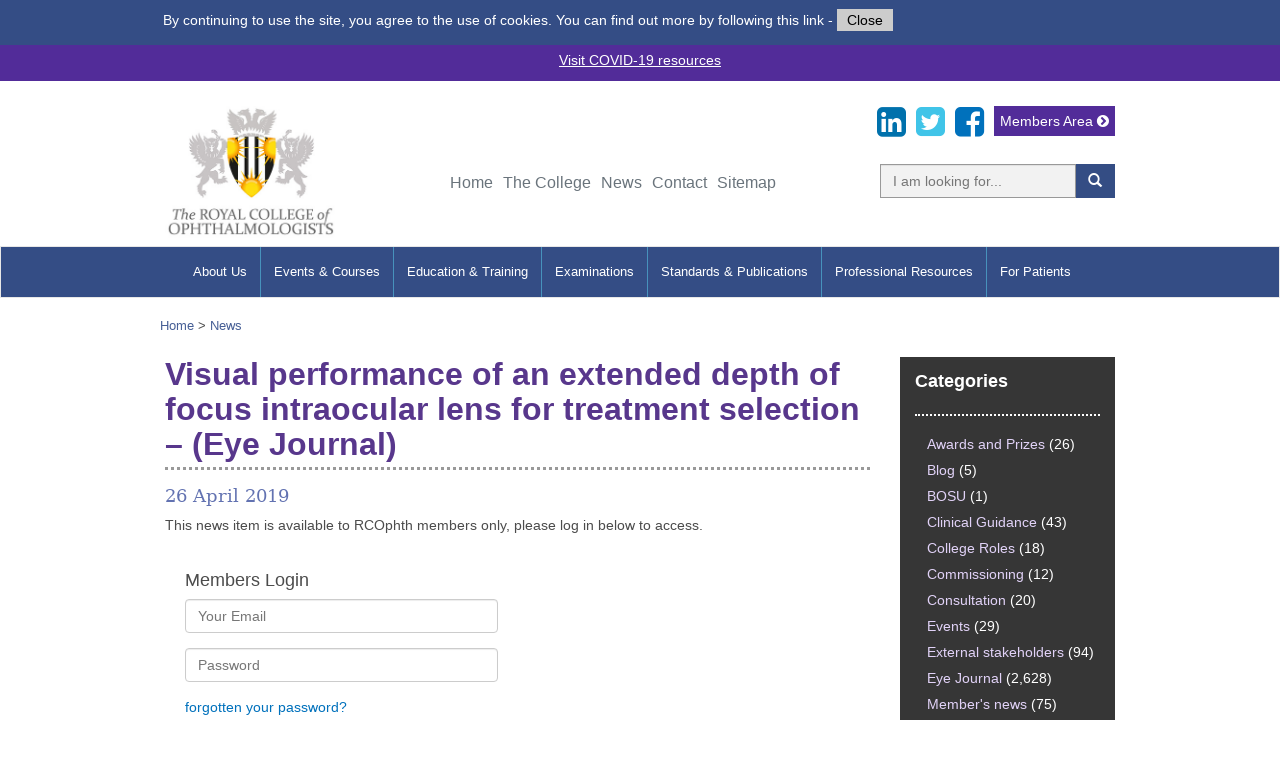

--- FILE ---
content_type: text/html; charset=UTF-8
request_url: https://curriculum.rcophth.ac.uk/2019/04/visual-performance-of-an-extended-depth-of-focus-intraocular-lens-for-treatment-selection-eye-journal/
body_size: 11689
content:

<!DOCTYPE html>
<!--[if lt IE 7]>      <html lang="en" class="no-js lt-ie9 lt-ie8 lt-ie7"> <![endif]-->
<!--[if IE 7]>         <html lang="en" class="no-js lt-ie9 lt-ie8"> <![endif]-->
<!--[if IE 8]>         <html lang="en" class="no-js lt-ie9"> <![endif]-->
<!--[if gt IE 8]><!--> <html lang="en" class="no-js"> <!--<![endif]-->

<head>
	<meta charset="utf-8">
	<title>Visual performance of an extended depth of focus intraocular lens for treatment selection - (Eye Journal) - The Royal College of Ophthalmologists
    </title>

	<meta name="Description" content="">
	<meta name="keywords" content="">

	<meta name="dcterms.rightsHolder" content="The Royal College of Opthalmologists">
	<meta name="author" content="The Royal College of Opthalmologists">
	<meta name="revisit-after" content="30 days">

	<meta http-equiv="X-UA-Compatible" content="IE=edge">


    <meta name="viewport" content="initial-scale=1">

	<meta name="referrer" content="origin">

	<link rel="apple-touch-icon" href="images/apple-touch-icon.png">
	<link rel="apple-touch-icon" sizes="72x72" href="images/apple-touch-icon-72x72.png">
	<link rel="apple-touch-icon" sizes="114x114" href="images/apple-touch-icon-114x114.png">

	    <meta name='robots' content='index, follow, max-image-preview:large, max-snippet:-1, max-video-preview:-1' />
	<style>img:is([sizes="auto" i], [sizes^="auto," i]) { contain-intrinsic-size: 3000px 1500px }</style>
	
	<!-- This site is optimized with the Yoast SEO plugin v26.7 - https://yoast.com/wordpress/plugins/seo/ -->
	<link rel="canonical" href="https://curriculum.rcophth.ac.uk/2019/04/visual-performance-of-an-extended-depth-of-focus-intraocular-lens-for-treatment-selection-eye-journal/" />
	<meta property="og:locale" content="en_GB" />
	<meta property="og:type" content="article" />
	<meta property="og:title" content="Visual performance of an extended depth of focus intraocular lens for treatment selection - (Eye Journal) - The Royal College of Ophthalmologists" />
	<meta property="og:description" content="Visual performance of an extended depth of focus intraocular lens for treatment selection Visual performance of an extended depth of focus intraocular lens for treatment selection, Published online: 26 April 2019; doi:10.1038/s41433-019-0443-x Visual performance of an extended depth of focus intraocular lens for treatment selection" />
	<meta property="og:url" content="https://curriculum.rcophth.ac.uk/2019/04/visual-performance-of-an-extended-depth-of-focus-intraocular-lens-for-treatment-selection-eye-journal/" />
	<meta property="og:site_name" content="The Royal College of Ophthalmologists" />
	<meta property="article:published_time" content="2019-04-26T22:00:03+00:00" />
	<meta property="og:image" content="http://feeds.feedburner.com/~r/eye/rss/current/~4/FCwv4A7oCbQ" />
	<meta name="author" content="Importer" />
	<meta name="twitter:card" content="summary_large_image" />
	<meta name="twitter:label1" content="Written by" />
	<meta name="twitter:data1" content="Importer" />
	<script type="application/ld+json" class="yoast-schema-graph">{"@context":"https://schema.org","@graph":[{"@type":"Article","@id":"https://curriculum.rcophth.ac.uk/2019/04/visual-performance-of-an-extended-depth-of-focus-intraocular-lens-for-treatment-selection-eye-journal/#article","isPartOf":{"@id":"https://curriculum.rcophth.ac.uk/2019/04/visual-performance-of-an-extended-depth-of-focus-intraocular-lens-for-treatment-selection-eye-journal/"},"author":{"name":"Importer","@id":"https://curriculum.rcophth.ac.uk/#/schema/person/355740b75d65dc1da161b2df2f4ab7f8"},"headline":"Visual performance of an extended depth of focus intraocular lens for treatment selection &#8211; (Eye Journal)","datePublished":"2019-04-26T22:00:03+00:00","mainEntityOfPage":{"@id":"https://curriculum.rcophth.ac.uk/2019/04/visual-performance-of-an-extended-depth-of-focus-intraocular-lens-for-treatment-selection-eye-journal/"},"wordCount":63,"image":{"@id":"https://curriculum.rcophth.ac.uk/2019/04/visual-performance-of-an-extended-depth-of-focus-intraocular-lens-for-treatment-selection-eye-journal/#primaryimage"},"thumbnailUrl":"http://feeds.feedburner.com/~r/eye/rss/current/~4/FCwv4A7oCbQ","articleSection":["Eye Journal"],"inLanguage":"en-GB"},{"@type":"WebPage","@id":"https://curriculum.rcophth.ac.uk/2019/04/visual-performance-of-an-extended-depth-of-focus-intraocular-lens-for-treatment-selection-eye-journal/","url":"https://curriculum.rcophth.ac.uk/2019/04/visual-performance-of-an-extended-depth-of-focus-intraocular-lens-for-treatment-selection-eye-journal/","name":"Visual performance of an extended depth of focus intraocular lens for treatment selection - (Eye Journal) - The Royal College of Ophthalmologists","isPartOf":{"@id":"https://curriculum.rcophth.ac.uk/#website"},"primaryImageOfPage":{"@id":"https://curriculum.rcophth.ac.uk/2019/04/visual-performance-of-an-extended-depth-of-focus-intraocular-lens-for-treatment-selection-eye-journal/#primaryimage"},"image":{"@id":"https://curriculum.rcophth.ac.uk/2019/04/visual-performance-of-an-extended-depth-of-focus-intraocular-lens-for-treatment-selection-eye-journal/#primaryimage"},"thumbnailUrl":"http://feeds.feedburner.com/~r/eye/rss/current/~4/FCwv4A7oCbQ","datePublished":"2019-04-26T22:00:03+00:00","author":{"@id":"https://curriculum.rcophth.ac.uk/#/schema/person/355740b75d65dc1da161b2df2f4ab7f8"},"breadcrumb":{"@id":"https://curriculum.rcophth.ac.uk/2019/04/visual-performance-of-an-extended-depth-of-focus-intraocular-lens-for-treatment-selection-eye-journal/#breadcrumb"},"inLanguage":"en-GB","potentialAction":[{"@type":"ReadAction","target":["https://curriculum.rcophth.ac.uk/2019/04/visual-performance-of-an-extended-depth-of-focus-intraocular-lens-for-treatment-selection-eye-journal/"]}]},{"@type":"ImageObject","inLanguage":"en-GB","@id":"https://curriculum.rcophth.ac.uk/2019/04/visual-performance-of-an-extended-depth-of-focus-intraocular-lens-for-treatment-selection-eye-journal/#primaryimage","url":"http://feeds.feedburner.com/~r/eye/rss/current/~4/FCwv4A7oCbQ","contentUrl":"http://feeds.feedburner.com/~r/eye/rss/current/~4/FCwv4A7oCbQ"},{"@type":"BreadcrumbList","@id":"https://curriculum.rcophth.ac.uk/2019/04/visual-performance-of-an-extended-depth-of-focus-intraocular-lens-for-treatment-selection-eye-journal/#breadcrumb","itemListElement":[{"@type":"ListItem","position":1,"name":"Home","item":"https://curriculum.rcophth.ac.uk/"},{"@type":"ListItem","position":2,"name":"Visual performance of an extended depth of focus intraocular lens for treatment selection &#8211; (Eye Journal)"}]},{"@type":"WebSite","@id":"https://curriculum.rcophth.ac.uk/#website","url":"https://curriculum.rcophth.ac.uk/","name":"The Royal College of Ophthalmologists","description":"","potentialAction":[{"@type":"SearchAction","target":{"@type":"EntryPoint","urlTemplate":"https://curriculum.rcophth.ac.uk/?s={search_term_string}"},"query-input":{"@type":"PropertyValueSpecification","valueRequired":true,"valueName":"search_term_string"}}],"inLanguage":"en-GB"},{"@type":"Person","@id":"https://curriculum.rcophth.ac.uk/#/schema/person/355740b75d65dc1da161b2df2f4ab7f8","name":"Importer","image":{"@type":"ImageObject","inLanguage":"en-GB","@id":"https://curriculum.rcophth.ac.uk/#/schema/person/image/","url":"https://secure.gravatar.com/avatar/7c6ad8c22f560792037721fb35e8b357cdf65ebd1b089a425c673ae7c655d4e3?s=96&d=mm&r=g","contentUrl":"https://secure.gravatar.com/avatar/7c6ad8c22f560792037721fb35e8b357cdf65ebd1b089a425c673ae7c655d4e3?s=96&d=mm&r=g","caption":"Importer"},"url":"https://curriculum.rcophth.ac.uk/author/importer/"}]}</script>
	<!-- / Yoast SEO plugin. -->


<link rel='dns-prefetch' href='//ajax.googleapis.com' />
		<!-- This site uses the Google Analytics by MonsterInsights plugin v9.11.1 - Using Analytics tracking - https://www.monsterinsights.com/ -->
		<!-- Note: MonsterInsights is not currently configured on this site. The site owner needs to authenticate with Google Analytics in the MonsterInsights settings panel. -->
					<!-- No tracking code set -->
				<!-- / Google Analytics by MonsterInsights -->
		<script type="text/javascript">
/* <![CDATA[ */
window._wpemojiSettings = {"baseUrl":"https:\/\/s.w.org\/images\/core\/emoji\/16.0.1\/72x72\/","ext":".png","svgUrl":"https:\/\/s.w.org\/images\/core\/emoji\/16.0.1\/svg\/","svgExt":".svg","source":{"concatemoji":"https:\/\/curriculum.rcophth.ac.uk\/wp-includes\/js\/wp-emoji-release.min.js?ver=3fc81876c964b68dfc6847c60fe54296"}};
/*! This file is auto-generated */
!function(s,n){var o,i,e;function c(e){try{var t={supportTests:e,timestamp:(new Date).valueOf()};sessionStorage.setItem(o,JSON.stringify(t))}catch(e){}}function p(e,t,n){e.clearRect(0,0,e.canvas.width,e.canvas.height),e.fillText(t,0,0);var t=new Uint32Array(e.getImageData(0,0,e.canvas.width,e.canvas.height).data),a=(e.clearRect(0,0,e.canvas.width,e.canvas.height),e.fillText(n,0,0),new Uint32Array(e.getImageData(0,0,e.canvas.width,e.canvas.height).data));return t.every(function(e,t){return e===a[t]})}function u(e,t){e.clearRect(0,0,e.canvas.width,e.canvas.height),e.fillText(t,0,0);for(var n=e.getImageData(16,16,1,1),a=0;a<n.data.length;a++)if(0!==n.data[a])return!1;return!0}function f(e,t,n,a){switch(t){case"flag":return n(e,"\ud83c\udff3\ufe0f\u200d\u26a7\ufe0f","\ud83c\udff3\ufe0f\u200b\u26a7\ufe0f")?!1:!n(e,"\ud83c\udde8\ud83c\uddf6","\ud83c\udde8\u200b\ud83c\uddf6")&&!n(e,"\ud83c\udff4\udb40\udc67\udb40\udc62\udb40\udc65\udb40\udc6e\udb40\udc67\udb40\udc7f","\ud83c\udff4\u200b\udb40\udc67\u200b\udb40\udc62\u200b\udb40\udc65\u200b\udb40\udc6e\u200b\udb40\udc67\u200b\udb40\udc7f");case"emoji":return!a(e,"\ud83e\udedf")}return!1}function g(e,t,n,a){var r="undefined"!=typeof WorkerGlobalScope&&self instanceof WorkerGlobalScope?new OffscreenCanvas(300,150):s.createElement("canvas"),o=r.getContext("2d",{willReadFrequently:!0}),i=(o.textBaseline="top",o.font="600 32px Arial",{});return e.forEach(function(e){i[e]=t(o,e,n,a)}),i}function t(e){var t=s.createElement("script");t.src=e,t.defer=!0,s.head.appendChild(t)}"undefined"!=typeof Promise&&(o="wpEmojiSettingsSupports",i=["flag","emoji"],n.supports={everything:!0,everythingExceptFlag:!0},e=new Promise(function(e){s.addEventListener("DOMContentLoaded",e,{once:!0})}),new Promise(function(t){var n=function(){try{var e=JSON.parse(sessionStorage.getItem(o));if("object"==typeof e&&"number"==typeof e.timestamp&&(new Date).valueOf()<e.timestamp+604800&&"object"==typeof e.supportTests)return e.supportTests}catch(e){}return null}();if(!n){if("undefined"!=typeof Worker&&"undefined"!=typeof OffscreenCanvas&&"undefined"!=typeof URL&&URL.createObjectURL&&"undefined"!=typeof Blob)try{var e="postMessage("+g.toString()+"("+[JSON.stringify(i),f.toString(),p.toString(),u.toString()].join(",")+"));",a=new Blob([e],{type:"text/javascript"}),r=new Worker(URL.createObjectURL(a),{name:"wpTestEmojiSupports"});return void(r.onmessage=function(e){c(n=e.data),r.terminate(),t(n)})}catch(e){}c(n=g(i,f,p,u))}t(n)}).then(function(e){for(var t in e)n.supports[t]=e[t],n.supports.everything=n.supports.everything&&n.supports[t],"flag"!==t&&(n.supports.everythingExceptFlag=n.supports.everythingExceptFlag&&n.supports[t]);n.supports.everythingExceptFlag=n.supports.everythingExceptFlag&&!n.supports.flag,n.DOMReady=!1,n.readyCallback=function(){n.DOMReady=!0}}).then(function(){return e}).then(function(){var e;n.supports.everything||(n.readyCallback(),(e=n.source||{}).concatemoji?t(e.concatemoji):e.wpemoji&&e.twemoji&&(t(e.twemoji),t(e.wpemoji)))}))}((window,document),window._wpemojiSettings);
/* ]]> */
</script>
<link rel='stylesheet' id='jquery-style-css' href='https://ajax.googleapis.com/ajax/libs/jqueryui/1.8.2/themes/smoothness/jquery-ui.css?ver=3fc81876c964b68dfc6847c60fe54296' type='text/css' media='all' />
<style id='wp-emoji-styles-inline-css' type='text/css'>

	img.wp-smiley, img.emoji {
		display: inline !important;
		border: none !important;
		box-shadow: none !important;
		height: 1em !important;
		width: 1em !important;
		margin: 0 0.07em !important;
		vertical-align: -0.1em !important;
		background: none !important;
		padding: 0 !important;
	}
</style>
<link rel='stylesheet' id='wp-block-library-css' href='https://curriculum.rcophth.ac.uk/wp-includes/css/dist/block-library/style.min.css?ver=3fc81876c964b68dfc6847c60fe54296' type='text/css' media='all' />
<style id='classic-theme-styles-inline-css' type='text/css'>
/*! This file is auto-generated */
.wp-block-button__link{color:#fff;background-color:#32373c;border-radius:9999px;box-shadow:none;text-decoration:none;padding:calc(.667em + 2px) calc(1.333em + 2px);font-size:1.125em}.wp-block-file__button{background:#32373c;color:#fff;text-decoration:none}
</style>
<style id='global-styles-inline-css' type='text/css'>
:root{--wp--preset--aspect-ratio--square: 1;--wp--preset--aspect-ratio--4-3: 4/3;--wp--preset--aspect-ratio--3-4: 3/4;--wp--preset--aspect-ratio--3-2: 3/2;--wp--preset--aspect-ratio--2-3: 2/3;--wp--preset--aspect-ratio--16-9: 16/9;--wp--preset--aspect-ratio--9-16: 9/16;--wp--preset--color--black: #000000;--wp--preset--color--cyan-bluish-gray: #abb8c3;--wp--preset--color--white: #ffffff;--wp--preset--color--pale-pink: #f78da7;--wp--preset--color--vivid-red: #cf2e2e;--wp--preset--color--luminous-vivid-orange: #ff6900;--wp--preset--color--luminous-vivid-amber: #fcb900;--wp--preset--color--light-green-cyan: #7bdcb5;--wp--preset--color--vivid-green-cyan: #00d084;--wp--preset--color--pale-cyan-blue: #8ed1fc;--wp--preset--color--vivid-cyan-blue: #0693e3;--wp--preset--color--vivid-purple: #9b51e0;--wp--preset--gradient--vivid-cyan-blue-to-vivid-purple: linear-gradient(135deg,rgba(6,147,227,1) 0%,rgb(155,81,224) 100%);--wp--preset--gradient--light-green-cyan-to-vivid-green-cyan: linear-gradient(135deg,rgb(122,220,180) 0%,rgb(0,208,130) 100%);--wp--preset--gradient--luminous-vivid-amber-to-luminous-vivid-orange: linear-gradient(135deg,rgba(252,185,0,1) 0%,rgba(255,105,0,1) 100%);--wp--preset--gradient--luminous-vivid-orange-to-vivid-red: linear-gradient(135deg,rgba(255,105,0,1) 0%,rgb(207,46,46) 100%);--wp--preset--gradient--very-light-gray-to-cyan-bluish-gray: linear-gradient(135deg,rgb(238,238,238) 0%,rgb(169,184,195) 100%);--wp--preset--gradient--cool-to-warm-spectrum: linear-gradient(135deg,rgb(74,234,220) 0%,rgb(151,120,209) 20%,rgb(207,42,186) 40%,rgb(238,44,130) 60%,rgb(251,105,98) 80%,rgb(254,248,76) 100%);--wp--preset--gradient--blush-light-purple: linear-gradient(135deg,rgb(255,206,236) 0%,rgb(152,150,240) 100%);--wp--preset--gradient--blush-bordeaux: linear-gradient(135deg,rgb(254,205,165) 0%,rgb(254,45,45) 50%,rgb(107,0,62) 100%);--wp--preset--gradient--luminous-dusk: linear-gradient(135deg,rgb(255,203,112) 0%,rgb(199,81,192) 50%,rgb(65,88,208) 100%);--wp--preset--gradient--pale-ocean: linear-gradient(135deg,rgb(255,245,203) 0%,rgb(182,227,212) 50%,rgb(51,167,181) 100%);--wp--preset--gradient--electric-grass: linear-gradient(135deg,rgb(202,248,128) 0%,rgb(113,206,126) 100%);--wp--preset--gradient--midnight: linear-gradient(135deg,rgb(2,3,129) 0%,rgb(40,116,252) 100%);--wp--preset--font-size--small: 13px;--wp--preset--font-size--medium: 20px;--wp--preset--font-size--large: 36px;--wp--preset--font-size--x-large: 42px;--wp--preset--spacing--20: 0.44rem;--wp--preset--spacing--30: 0.67rem;--wp--preset--spacing--40: 1rem;--wp--preset--spacing--50: 1.5rem;--wp--preset--spacing--60: 2.25rem;--wp--preset--spacing--70: 3.38rem;--wp--preset--spacing--80: 5.06rem;--wp--preset--shadow--natural: 6px 6px 9px rgba(0, 0, 0, 0.2);--wp--preset--shadow--deep: 12px 12px 50px rgba(0, 0, 0, 0.4);--wp--preset--shadow--sharp: 6px 6px 0px rgba(0, 0, 0, 0.2);--wp--preset--shadow--outlined: 6px 6px 0px -3px rgba(255, 255, 255, 1), 6px 6px rgba(0, 0, 0, 1);--wp--preset--shadow--crisp: 6px 6px 0px rgba(0, 0, 0, 1);}:where(.is-layout-flex){gap: 0.5em;}:where(.is-layout-grid){gap: 0.5em;}body .is-layout-flex{display: flex;}.is-layout-flex{flex-wrap: wrap;align-items: center;}.is-layout-flex > :is(*, div){margin: 0;}body .is-layout-grid{display: grid;}.is-layout-grid > :is(*, div){margin: 0;}:where(.wp-block-columns.is-layout-flex){gap: 2em;}:where(.wp-block-columns.is-layout-grid){gap: 2em;}:where(.wp-block-post-template.is-layout-flex){gap: 1.25em;}:where(.wp-block-post-template.is-layout-grid){gap: 1.25em;}.has-black-color{color: var(--wp--preset--color--black) !important;}.has-cyan-bluish-gray-color{color: var(--wp--preset--color--cyan-bluish-gray) !important;}.has-white-color{color: var(--wp--preset--color--white) !important;}.has-pale-pink-color{color: var(--wp--preset--color--pale-pink) !important;}.has-vivid-red-color{color: var(--wp--preset--color--vivid-red) !important;}.has-luminous-vivid-orange-color{color: var(--wp--preset--color--luminous-vivid-orange) !important;}.has-luminous-vivid-amber-color{color: var(--wp--preset--color--luminous-vivid-amber) !important;}.has-light-green-cyan-color{color: var(--wp--preset--color--light-green-cyan) !important;}.has-vivid-green-cyan-color{color: var(--wp--preset--color--vivid-green-cyan) !important;}.has-pale-cyan-blue-color{color: var(--wp--preset--color--pale-cyan-blue) !important;}.has-vivid-cyan-blue-color{color: var(--wp--preset--color--vivid-cyan-blue) !important;}.has-vivid-purple-color{color: var(--wp--preset--color--vivid-purple) !important;}.has-black-background-color{background-color: var(--wp--preset--color--black) !important;}.has-cyan-bluish-gray-background-color{background-color: var(--wp--preset--color--cyan-bluish-gray) !important;}.has-white-background-color{background-color: var(--wp--preset--color--white) !important;}.has-pale-pink-background-color{background-color: var(--wp--preset--color--pale-pink) !important;}.has-vivid-red-background-color{background-color: var(--wp--preset--color--vivid-red) !important;}.has-luminous-vivid-orange-background-color{background-color: var(--wp--preset--color--luminous-vivid-orange) !important;}.has-luminous-vivid-amber-background-color{background-color: var(--wp--preset--color--luminous-vivid-amber) !important;}.has-light-green-cyan-background-color{background-color: var(--wp--preset--color--light-green-cyan) !important;}.has-vivid-green-cyan-background-color{background-color: var(--wp--preset--color--vivid-green-cyan) !important;}.has-pale-cyan-blue-background-color{background-color: var(--wp--preset--color--pale-cyan-blue) !important;}.has-vivid-cyan-blue-background-color{background-color: var(--wp--preset--color--vivid-cyan-blue) !important;}.has-vivid-purple-background-color{background-color: var(--wp--preset--color--vivid-purple) !important;}.has-black-border-color{border-color: var(--wp--preset--color--black) !important;}.has-cyan-bluish-gray-border-color{border-color: var(--wp--preset--color--cyan-bluish-gray) !important;}.has-white-border-color{border-color: var(--wp--preset--color--white) !important;}.has-pale-pink-border-color{border-color: var(--wp--preset--color--pale-pink) !important;}.has-vivid-red-border-color{border-color: var(--wp--preset--color--vivid-red) !important;}.has-luminous-vivid-orange-border-color{border-color: var(--wp--preset--color--luminous-vivid-orange) !important;}.has-luminous-vivid-amber-border-color{border-color: var(--wp--preset--color--luminous-vivid-amber) !important;}.has-light-green-cyan-border-color{border-color: var(--wp--preset--color--light-green-cyan) !important;}.has-vivid-green-cyan-border-color{border-color: var(--wp--preset--color--vivid-green-cyan) !important;}.has-pale-cyan-blue-border-color{border-color: var(--wp--preset--color--pale-cyan-blue) !important;}.has-vivid-cyan-blue-border-color{border-color: var(--wp--preset--color--vivid-cyan-blue) !important;}.has-vivid-purple-border-color{border-color: var(--wp--preset--color--vivid-purple) !important;}.has-vivid-cyan-blue-to-vivid-purple-gradient-background{background: var(--wp--preset--gradient--vivid-cyan-blue-to-vivid-purple) !important;}.has-light-green-cyan-to-vivid-green-cyan-gradient-background{background: var(--wp--preset--gradient--light-green-cyan-to-vivid-green-cyan) !important;}.has-luminous-vivid-amber-to-luminous-vivid-orange-gradient-background{background: var(--wp--preset--gradient--luminous-vivid-amber-to-luminous-vivid-orange) !important;}.has-luminous-vivid-orange-to-vivid-red-gradient-background{background: var(--wp--preset--gradient--luminous-vivid-orange-to-vivid-red) !important;}.has-very-light-gray-to-cyan-bluish-gray-gradient-background{background: var(--wp--preset--gradient--very-light-gray-to-cyan-bluish-gray) !important;}.has-cool-to-warm-spectrum-gradient-background{background: var(--wp--preset--gradient--cool-to-warm-spectrum) !important;}.has-blush-light-purple-gradient-background{background: var(--wp--preset--gradient--blush-light-purple) !important;}.has-blush-bordeaux-gradient-background{background: var(--wp--preset--gradient--blush-bordeaux) !important;}.has-luminous-dusk-gradient-background{background: var(--wp--preset--gradient--luminous-dusk) !important;}.has-pale-ocean-gradient-background{background: var(--wp--preset--gradient--pale-ocean) !important;}.has-electric-grass-gradient-background{background: var(--wp--preset--gradient--electric-grass) !important;}.has-midnight-gradient-background{background: var(--wp--preset--gradient--midnight) !important;}.has-small-font-size{font-size: var(--wp--preset--font-size--small) !important;}.has-medium-font-size{font-size: var(--wp--preset--font-size--medium) !important;}.has-large-font-size{font-size: var(--wp--preset--font-size--large) !important;}.has-x-large-font-size{font-size: var(--wp--preset--font-size--x-large) !important;}
:where(.wp-block-post-template.is-layout-flex){gap: 1.25em;}:where(.wp-block-post-template.is-layout-grid){gap: 1.25em;}
:where(.wp-block-columns.is-layout-flex){gap: 2em;}:where(.wp-block-columns.is-layout-grid){gap: 2em;}
:root :where(.wp-block-pullquote){font-size: 1.5em;line-height: 1.6;}
</style>
<link rel='stylesheet' id='media-export-css' href='https://curriculum.rcophth.ac.uk/wp-content/plugins/media-export/public/css/media-export-public.css?ver=1.0.0' type='text/css' media='all' />
<script type="text/javascript" src="https://curriculum.rcophth.ac.uk/wp-includes/js/jquery/jquery.min.js?ver=3.7.1" id="jquery-core-js"></script>
<script type="text/javascript" src="https://curriculum.rcophth.ac.uk/wp-includes/js/jquery/jquery-migrate.min.js?ver=3.4.1" id="jquery-migrate-js"></script>
<script type="text/javascript" src="https://curriculum.rcophth.ac.uk/wp-content/plugins/media-export/public/js/media-export-public.js?ver=1.0.0" id="media-export-js"></script>
<link rel="https://api.w.org/" href="https://curriculum.rcophth.ac.uk/wp-json/" /><link rel="alternate" title="JSON" type="application/json" href="https://curriculum.rcophth.ac.uk/wp-json/wp/v2/posts/24033" /><link rel="EditURI" type="application/rsd+xml" title="RSD" href="https://curriculum.rcophth.ac.uk/xmlrpc.php?rsd" />
<link rel='shortlink' href='https://curriculum.rcophth.ac.uk/?p=24033' />
<link rel="alternate" title="oEmbed (JSON)" type="application/json+oembed" href="https://curriculum.rcophth.ac.uk/wp-json/oembed/1.0/embed?url=https%3A%2F%2Fcurriculum.rcophth.ac.uk%2F2019%2F04%2Fvisual-performance-of-an-extended-depth-of-focus-intraocular-lens-for-treatment-selection-eye-journal%2F" />
<link rel="alternate" title="oEmbed (XML)" type="text/xml+oembed" href="https://curriculum.rcophth.ac.uk/wp-json/oembed/1.0/embed?url=https%3A%2F%2Fcurriculum.rcophth.ac.uk%2F2019%2F04%2Fvisual-performance-of-an-extended-depth-of-focus-intraocular-lens-for-treatment-selection-eye-journal%2F&#038;format=xml" />
		<style type="text/css" id="wp-custom-css">
				
#nd-head-logo{ top:10px; left:0px; width:18%!important; min-width:125px!important; }		</style>
		    <link rel="shortcut icon" href="https://curriculum.rcophth.ac.uk/wp-content/uploads/2015/01/favicon.png" />

    <link href="https://curriculum.rcophth.ac.uk/wp-content/themes/phew/scripts/tipr/tipr/tipr.css" rel="stylesheet">
	<script src="https://curriculum.rcophth.ac.uk/wp-content/themes/phew/scripts/tipr/tipr/tipr.js"></script>

    <link href="https://curriculum.rcophth.ac.uk/wp-content/themes/phew/scripts/fancybox/source/jquery.fancybox.css?v=2.1.5" rel="stylesheet">
    <script src="https://curriculum.rcophth.ac.uk/wp-content/themes/phew/scripts/fancybox/source/jquery.fancybox.js?v=2.1.5"></script>

    <link href="https://curriculum.rcophth.ac.uk/wp-content/themes/phew/scripts/lity/lity.min.css?v=2.4.1" rel="stylesheet">
    <script src="https://curriculum.rcophth.ac.uk/wp-content/themes/phew/scripts/lity/lity.min.js?v=2.4.1"></script>

	<link rel="stylesheet" href="https://curriculum.rcophth.ac.uk/wp-content/themes/phew/design-assets/menu/css/style.css?v=2" type="text/css" media="screen, projection"/>

	<script type="text/javascript" src="https://curriculum.rcophth.ac.uk/wp-content/themes/phew/design-assets/menu/js/hoverIntent.js"></script>
	<script type="text/javascript" src="https://curriculum.rcophth.ac.uk/wp-content/themes/phew/design-assets/menu/js/jquery.dropdown.js"></script>

    <link rel="stylesheet" href="https://curriculum.rcophth.ac.uk/wp-content/themes/phew/scripts/inputShowPwd-master/css/inputShowPwd.css" />
    <link rel="stylesheet" href="https://curriculum.rcophth.ac.uk/wp-content/themes/phew/scripts/inputShowPwd-master/css/style.css" />
    <script src="https://curriculum.rcophth.ac.uk/wp-content/themes/phew/scripts/inputShowPwd-master/js/inputShowPwd.js"  type="text/javascript"></script>

    <script src="https://curriculum.rcophth.ac.uk/wp-content/themes/phew/scripts/main.js?v=2018a"></script>

<!--
    <link media="screen" rel="stylesheet" href="/scripts/phew-cookie-popup/cookiesbythebook.css" />
    <script src="/scripts/phew-cookie-popup/cookieplugin.js"  type="text/javascript"></script>
    <script src="/scripts/phew-cookie-popup/cookiesbythebook.js"  type="text/javascript"></script>
 -->

	<!-- Latest compiled and minified CSS -->

    <!-- Bootstrap -->
    <link href="https://curriculum.rcophth.ac.uk/wp-content/themes/phew/design-assets/css/bootstrap.css" rel="stylesheet">

	<!-- Reset Styles -->
    <link rel="stylesheet" href="https://curriculum.rcophth.ac.uk/wp-content/themes/phew/design-assets/css/reset.css" />

	<!-- Main Styles -->
    <link rel="stylesheet" href="https://curriculum.rcophth.ac.uk/wp-content/themes/phew/design-assets/css/style.css" />
    <link href="https://netdna.bootstrapcdn.com/font-awesome/4.2.0/css/font-awesome.css" rel="stylesheet">

    <!-- HTML5 Shim and Respond.js IE8 support of HTML5 elements and media queries -->
    <!--[if lt IE 9]>
      <script src="https://oss.maxcdn.com/html5shiv/3.7.2/html5shiv.min.js"></script>
      <script src="https://oss.maxcdn.com/respond/1.4.2/respond.min.js"></script>
    <![endif]-->

	<link href="https://curriculum.rcophth.ac.uk/wp-content/themes/phew/styles/main.css?v=09072020" rel="stylesheet">
	<link rel="stylesheet" href="https://curriculum.rcophth.ac.uk/wp-content/themes/phew/styles/re-styling2015.css?v=7" type="text/css" media="screen, projection"/>


    <link media="screen" rel="stylesheet" href="https://curriculum.rcophth.ac.uk/wp-content/themes/phew/scripts/phew-cookie-popup/cookiesbythebook.css" />
    <script src="https://curriculum.rcophth.ac.uk/wp-content/themes/phew/scripts/phew-cookie-popup/cookieplugin.js"  type="text/javascript"></script>
    <script src="https://curriculum.rcophth.ac.uk/wp-content/themes/phew/scripts/phew-cookie-popup/cookiesbythebook.js"  type="text/javascript"></script>

     <style>
	  .noshow{ display:none; }
	 </style>


 <script type="text/script">
var _mfq = _mfq || [];
(function() {
var mf = document.createElement("script");
mf.type = "text/script"; mf.async = true;
mf.src = "//cdn.mouseflow.com/projects/acd63ff3-de2b-42b9-8aec-9584bc382c41.js";
document.getElementsByTagName("head")[0].appendChild(mf);
})();
</script>

<!-- Facebook Pixel Code -->
<script>
!function(f,b,e,v,n,t,s){if(f.fbq)return;n=f.fbq=function(){n.callMethod?
n.callMethod.apply(n,arguments):n.queue.push(arguments)};if(!f._fbq)f._fbq=n;
n.push=n;n.loaded=!0;n.version='2.0';n.queue=[];t=b.createElement(e);t.async=!0;
t.src=v;s=b.getElementsByTagName(e)[0];s.parentNode.insertBefore(t,s)}(window,
document,'script','https://connect.facebook.net/en_US/fbevents.js');
fbq('init', '110646176277317', {
em: 'insert_email_variable,'
});
fbq('track', 'PageView');
</script>
<noscript><img height="1" width="1" style="display:none"
src="https://www.facebook.com/tr?id=110646176277317&ev=PageView&noscript=1"
/></noscript>
<!-- DO NOT MODIFY -->
<!-- End Facebook Pixel Code -->


<!-- Twitter single-event website tag code -->
<script src="//platform.twitter.com/oct.js" type="text/javascript"></script>
<script type="text/javascript">twttr.conversion.trackPid('ny9dz', { tw_sale_amount: 0, tw_order_quantity: 0 });</script>
<noscript>
<img height="1" width="1" style="display:none;" alt="" src="https://analytics.twitter.com/i/adsct?txn_id=ny9dz&p_id=Twitter&tw_sale_amount=0&tw_order_quantity=0" />
<img height="1" width="1" style="display:none;" alt="" src="//t.co/i/adsct?txn_id=ny9dz&p_id=Twitter&tw_sale_amount=0&tw_order_quantity=0" />
</noscript>
<!-- End Twitter single-event website tag code -->


</head>

    
<body role="document">


    <div class="announcement">
        <div class="container">
	        <p><a href="https://curriculum.rcophth.ac.uk/about/rcophth-guidance-on-restoring-ophthalmology-services/">Visit COVID-19 resources</a></p>
        </div>
    </div>

<a href="#main" class="noshow">[Skip to Content]</a>

	<!-- head: starts here -->
	<header class="l-header">

<section class="container">
    <div id="nd-head">
    	<div id="nd-head-logo">
			            <a href="/" title="RCOphth Homepage">
            <div class="noshow">RCOphth Homepage</div>
            <img src="https://curriculum.rcophth.ac.uk/wp-content/uploads/2013/08/RCOphth_logo.jpg" alt="The Royal College of Ophthalmologists"/></a>
        </div>
    	<div id="nd-head-nav">
            <ul>
                <li class="active"><a href="/" title="RCOphth Homepage">Home</a></li>
                <li><a href="/about/rcophth/" title="The College">The College </a></li>
                <li><a href="/news" title="RCOphth News">News</a></li>
                <li><a href="/contact-us/" title="Contact RCOphth">Contact</a></li>
                <li><a href="/sitemap/" title="RCOphth Sitemap">Sitemap</a></li>
            </ul>
        </div>
    	<div id="nd-head-login">

            <div style="float:right">
                <ul class="header-btns">
                    <li class="btn members">
                        <a href="https://ihub.rcophth.ac.uk" target="_blank">Members Area <i class="fa fa-chevron-circle-right"></i></a>
                    </li>
                </ul>
 			</div>


            <a href="https://www.facebook.com/RCOphth/" target="_blank" class="twitter">
            	<i class="fa fa-facebook-square" aria-hidden="true"></i>
            </a>

            <a href="https://twitter.com/rcophth" target="_blank" class="twitter">
							<i class="fa fa-twitter-square" aria-hidden="true"></i>
						</a>

            <a href="https://www.linkedin.com/company/the-royal-college-of-ophthalmologists/" target="_blank" class="linkedin">
            	<i class="fa fa-linkedin-square" aria-hidden="true"></i>
            </a>

        </div>

    	<div id="nd-head-search">

                <form class="navbar-form" role="search" method="get" id="searchform" action="https://curriculum.rcophth.ac.uk">
                    <div class="input-group">
                    	<label for="srch-term" class="noshow">Site Search Input</label>
                        <input type="text" class="form-control" placeholder="I am looking for..." name="s" id="srch-term" data-swplive="true">
                        <div class="input-group-btn">
                            <label for="srch-button" class="noshow">Site Search Submit</label>
                            <button class="btn btn-default" type="submit" id="srch-button"><i class="glyphicon glyphicon-search"></i></button>
                        </div>
                    </div>
                </form>
        </div>
    </div>
</section>


		<section class="mainmenu">
			<nav class="navbar navbar-default" role="navigation">
			  <div class="container">

			    <div class="navbar-header">
			      <button type="button" class="navbar-toggle collapsed" data-toggle="collapse" data-target=".navbar-ex1-collapse">
			        <span class="sr-only">Toggle navigation</span>
			        <span class="icon-bar"></span>
			        <span class="icon-bar"></span>
			        <span class="icon-bar"></span>
			      </button>
			    </div>
                          
                           <div class="collapse navbar-collapse navbar-ex1-collapse">
                              <ul class="dropdown nav navbar-nav">
								  <li class="msub tn0"><a href="" title="About Us">About Us</a><div class="m0 navwrap"><ul><li><a href="" title="About Us">About Us</a></li></ul><ul><li><a href="https://curriculum.rcophth.ac.uk/" title="Home">Home</a></li></ul><div class="textpanel" style="background-image:url(https://curriculum.rcophth.ac.uk/wp-content/uploads/2015/01/RCOphth-Crest.png)"><div class="heading">About Us</div><p> Our vision is that everyone has access to and receives high quality eye care for the prevention and treatment of eye disease in order to optimise, preserve and restore vision.</p></div></div></li><li class="msub tn1"><a href="" title="Events & Courses">Events & Courses</a><div class="m1 navwrap"><ul><li><a href="" title="Book an Event, Course or Seminar">Book an Event, Course or Seminar</a></li></ul><ul><li><a href="https://curriculum.rcophth.ac.uk/" title="Home">Home</a></li></ul><div class="textpanel" style="background-image:url(https://curriculum.rcophth.ac.uk/wp-content/uploads/2015/01/Events-Icon.png)"><div class="heading">Book an Event, Course or Seminar</div><p> Our events, seminars and courses support continued professional development and help to maintain high standards in ophthalmology.</p></div></div></li><li class="msub tn2"><a href="" title="Education & Training">Education & Training</a><div class="m2 navwrap"><ul><li><a href="" title="Education & Training">Education & Training</a></li></ul><ul><li><a href="https://curriculum.rcophth.ac.uk/" title="Home">Home</a></li></ul><div class="textpanel" style="background-image:url(https://curriculum.rcophth.ac.uk/wp-content/uploads/2015/01/Training-Icon.png)"><div class="heading">Education & Training</div><p> Through a comprehensive programme of training and education, help and support, trainees can go on to enjoy successful careers as ophthalmologists.

&nbsp;</p></div></div></li><li class="msub tn3"><a href="" title="Examinations">Examinations</a><div class="m3 navwrap"><ul><li><a href="" title="Examinations">Examinations</a></li></ul><ul><li><a href="https://curriculum.rcophth.ac.uk/" title="Home">Home</a></li></ul><div class="textpanel" style="background-image:url(https://curriculum.rcophth.ac.uk/wp-content/uploads/2015/01/Examinations-Icon.png)"><div class="heading">Examinations</div><p> The curriculum and examinations set by RCOphth ensures the next generation of ophthalmology consultants are of a high standard.</p></div></div></li><li class="msub tn4"><a href="" title="Standards & Publications">Standards & Publications</a><div class="m4 navwrap"><ul><li><a href="" title="Standards & Publications">Standards & Publications</a></li></ul><ul><li><a href="https://curriculum.rcophth.ac.uk/" title="Home">Home</a></li></ul><div class="textpanel" style="background-image:url(https://curriculum.rcophth.ac.uk/wp-content/uploads/2015/01/Research-Icon.png)"><div class="heading">Standards & Publications</div><p> Clinical information, commissioning and guidance publications that support the science and practice of high-quality ophthalmology.</p></div></div></li><li class="msub tn5"><a href="" title="Professional Resources">Professional Resources</a><div class="m5 navwrap"><ul><li><a href="" title="Professional Resources">Professional Resources</a></li></ul><ul><li><a href="https://curriculum.rcophth.ac.uk/" title="Home">Home</a></li></ul><div class="textpanel" style="background-image:url(https://curriculum.rcophth.ac.uk/wp-content/uploads/2015/01/Mouse-Icon.png)"><div class="heading">Professional Resources</div><p> Resources, awards and scholarships that provide ophthalmologists of all grades with information and support to continue delivering high quality eye health care.</p></div></div></li><li class="msub tn6"><a href="" title=" For Patients"> For Patients</a><div class="m6 navwrap"><ul><li><a href="" title=" For Patients"> For Patients</a></li></ul><ul><li><a href="https://curriculum.rcophth.ac.uk/" title="Home">Home</a></li></ul><div class="textpanel" style="background-image:url(https://curriculum.rcophth.ac.uk/wp-content/uploads/2015/01/menu-bg11.png)"><div class="heading"> For Patients</div><p> Helpful information to educate and inform patients and members of the public dealing with disease, conditions, treatment and health  of the eye.</p></div></div></li>                              </ul>
                          </div>


               </div>

           </nav>
		</section>

	</header>
	<!-- head: finishes here -->



	<article class="container">

		<div class="l-bread">
			<ul class="list-inline">
				<li><a href="">Home</a> ></li>
				<li><a href="/">News</a></li>
			</ul>
		</div>
		
		<div class="row">

			<section class="page l-content col-md-9" id="main">
                       
			  
      		<h1>Visual performance of an extended depth of focus intraocular lens for treatment selection &#8211; (Eye Journal)</h1>
      
            <h2>26 April 2019</h2>
                      
            					
 					                    
                 
                    <p>This news item is available to RCOphth members only, please log in below to access.</p>
                    
                                        
                    
                  
                    
                    <!--<p><a href="/membership-2/" title="becoming a member">You can visit this part of the website if you are interested in becoming a member.</a></p>-->
                                            
                    <div style="padding:20px; width:50%">

                        
                        <h2>Members Login</h2>
                        
                        <!--<p>
We are experiencing technical problems with access to the Members Area.  Please bear with us while this is being resolved. If you have any urgent requirements, please contact <a href="mailto:membership@rcophth.ac.uk">membership@rcophth.ac.uk</a>
                        </p>-->
                        
                        
                        <form role="form" method="post" action="https://curriculum.rcophth.ac.uk/wp-content/themes/phew/includes/members/login.php">
                          <div class="form-group">
                            <input type="text" class="form-control" id="surnameInput" placeholder="Your Email" name="pf_un">
                          </div>
                          <div class="form-group">
                            <input type="password" class="form-control" id="memeberidInput" placeholder="Password" name="pf_pw">
                          </div>
                          <div class="form-group">
                            <p class="help-block"><a href="/password-reset">forgotten your password?</a></p>
                          </div>
                          <input type="hidden" value="5f99503b2ebf2e15b6cedf184d1b6635" name="pf_csrf">                          <input type="hidden" value="https://curriculum.rcophth.ac.uk/2019/04/visual-performance-of-an-extended-depth-of-focus-intraocular-lens-for-treatment-selection-eye-journal/" name="pf_redirect" />                          
                          <button type="submit" class="">Login <i class="fa fa-play-circle"></i></button>
                        </form>
                        
                        
                    </div> 
                    <hr />                   
                                        
                    

				 
                                     
      		
      
			                 
			          
		  


			</section>     
			<aside class="col-md-3">

<style>
option[value="979"] {
	display:none !important;
}

</style>

        <div class="bc-panel bc-black">

            <div class="widget widget_categories"><h2 class="widgettitle">Categories</h2>
			<ul>
					<li class="cat-item cat-item-1359"><a href="https://curriculum.rcophth.ac.uk/category/awards-and-prizes/">Awards and Prizes</a> (26)
</li>
	<li class="cat-item cat-item-1605"><a href="https://curriculum.rcophth.ac.uk/category/blog/">Blog</a> (5)
</li>
	<li class="cat-item cat-item-1361"><a href="https://curriculum.rcophth.ac.uk/category/bosu/">BOSU</a> (1)
</li>
	<li class="cat-item cat-item-499"><a href="https://curriculum.rcophth.ac.uk/category/clinical-guidance/">Clinical Guidance</a> (43)
</li>
	<li class="cat-item cat-item-1358"><a href="https://curriculum.rcophth.ac.uk/category/college-roles/">College Roles</a> (18)
</li>
	<li class="cat-item cat-item-500"><a href="https://curriculum.rcophth.ac.uk/category/commissioning/">Commissioning</a> (12)
</li>
	<li class="cat-item cat-item-494"><a href="https://curriculum.rcophth.ac.uk/category/consultation-2/">Consultation</a> (20)
</li>
	<li class="cat-item cat-item-23"><a href="https://curriculum.rcophth.ac.uk/category/events/">Events</a> (29)
</li>
	<li class="cat-item cat-item-24"><a href="https://curriculum.rcophth.ac.uk/category/external-stakeholders/">External stakeholders</a> (94)
</li>
	<li class="cat-item cat-item-139"><a href="https://curriculum.rcophth.ac.uk/category/eye-journal/">Eye Journal</a> (2,628)
</li>
	<li class="cat-item cat-item-19"><a href="https://curriculum.rcophth.ac.uk/category/members-news/">Member&#039;s news</a> (75)
</li>
	<li class="cat-item cat-item-1360"><a href="https://curriculum.rcophth.ac.uk/category/nod-audit/">NOD Audit</a> (13)
</li>
	<li class="cat-item cat-item-20"><a href="https://curriculum.rcophth.ac.uk/category/president-news/">President news</a> (13)
</li>
	<li class="cat-item cat-item-22"><a href="https://curriculum.rcophth.ac.uk/category/press/">Press</a> (51)
</li>
	<li class="cat-item cat-item-691"><a href="https://curriculum.rcophth.ac.uk/category/standards/">Standards</a> (27)
</li>
	<li class="cat-item cat-item-21"><a href="https://curriculum.rcophth.ac.uk/category/statements/">Statements</a> (100)
</li>
	<li class="cat-item cat-item-1"><a href="https://curriculum.rcophth.ac.uk/category/uncategorised/">Uncategorised</a> (347)
</li>
			</ul>

			</div>
        </div>

        <div class="bc-panel bc-black">
            <h3>News Archive</h3>
            <ul>
				<li><a href="/2026" title="2026">2026</a></li><li><a href="/2025" title="2025">2025</a></li><li><a href="/2024" title="2024">2024</a></li><li><a href="/2023" title="2023">2023</a></li><li><a href="/2022" title="2022">2022</a></li><li><a href="/2021" title="2021">2021</a></li><li><a href="/2020" title="2020">2020</a></li><li><a href="/2019" title="2019">2019</a></li><li><a href="/2018" title="2018">2018</a></li><li><a href="/2017" title="2017">2017</a></li><li><a href="/2016" title="2016">2016</a></li><li><a href="/2015" title="2015">2015</a></li><li><a href="/2014" title="2014">2014</a></li><li><a href="/2013" title="2013">2013</a></li>            </ul>
        </div>



    <div class="bc-panel bc-blue">
        <h3>Twitter</h3>
        <p>
        <ul class='twitter'><li></li></ul>        </p>
    </div> 
        <div class="rss">
            <a href="/feed/" class="btn btn-rss" title="RSS Link"><i class="fa fa-rss"></i> News Feed</a>
        </div>

    </aside>
    </div>
</article>



<footer class="l-footer">

		<div class="container">

			<section class="row">

                <div class="col-md-4 footer-menu">
                    <ul>
                        <li><a href="/contact-us/">Contact Us</a></li>
                        <li><a href="/patients/frequently-asked-questions-faqs/">Patient FAQs</a></li>
                        <li><a href="/patients/information-booklets/">Patient Info Booklets</a></li>
                        <li><a href="/standards-publications-research/clinical-guidelines/">Clinical Guidelines</a></li>
                        <li><a href="/about/membership-overview/">Membership Info</a></li>
                    </ul>
                </div>

                <div class="col-md-4 footer-menu">
                                        <ul>
                        <li><a href="http://www.aomrc.org.uk/">AoMRC</a></li><li><a href="http://www.england.nhs.uk/">NHS England</a></li><li><a href="http://www.nhs.uk/Pages/HomePage.aspx">NHS Choices</a></li><li><a href="/professional-resources/ophthalmopaedia/">Ophthalmopaedia</a></li><li><a href="http://www.gmc-uk.org">GMC</a></li>                    </ul>
                </div>

                <div class="col-md-4 footer-menu contact-footer">
                    <ul>
                        <li><a href="https://glaucoma.uk/">Glaucoma UK</a></li><li><a href="http://www.macularsociety.org/?gclid=CJq-tc3ckcQCFasBwwodsVYABw">Macular Society</a></li><li><a href="http://www.rnib.org.uk/">RNIB</a></li><li><a href="https://www.visionuk.org.uk/">Vision UK</a></li><li><a href="http://www.fightforsight.org.uk/">Fight for Sight</a></li>                    </ul>
                </div>

			</section>

			<section class="row footer-bottom">

				<div class="col-md-12 footer-bmenu">
					<ul class="list-inline">
                    	<li><a href="/legal-notice/" title="Legal Notice">Legal Notice</a></li>
						<li><a href="/privacy-policy/" title="Privacy Policy">Privacy Policy</a></li>
						<li><a href="/sitemap/" title="Sitemap">Sitemap</a></li>
						<li><a href="/contact-us/" title="Contact RCOphth">Contact</a></li>
                        <li><a href="/accessibility/" title="Accessibility">Accessibility</a></li>
					</ul>
				</div>

			</section>

		</div>

	</footer>

    <!-- Include all compiled plugins (below), or include individual files as needed -->
    <script src="https://curriculum.rcophth.ac.uk/wp-content/themes/phew/design-assets/js/libs/bootstrap.min.js"></script>
  	<script src='https://curriculum.rcophth.ac.uk/wp-content/themes/phew/design-assets/js/libs/modernizr-2.7.1.dev.js'></script>
	<script type="speculationrules">
{"prefetch":[{"source":"document","where":{"and":[{"href_matches":"\/*"},{"not":{"href_matches":["\/wp-*.php","\/wp-admin\/*","\/wp-content\/uploads\/*","\/wp-content\/*","\/wp-content\/plugins\/*","\/wp-content\/themes\/phew\/*","\/*\\?(.+)"]}},{"not":{"selector_matches":"a[rel~=\"nofollow\"]"}},{"not":{"selector_matches":".no-prefetch, .no-prefetch a"}}]},"eagerness":"conservative"}]}
</script>
<script type="text/javascript" src="https://curriculum.rcophth.ac.uk/wp-includes/js/jquery/ui/core.min.js?ver=1.13.3" id="jquery-ui-core-js"></script>
<script type="text/javascript" src="https://curriculum.rcophth.ac.uk/wp-includes/js/jquery/ui/datepicker.min.js?ver=1.13.3" id="jquery-ui-datepicker-js"></script>
<script type="text/javascript" id="jquery-ui-datepicker-js-after">
/* <![CDATA[ */
jQuery(function(jQuery){jQuery.datepicker.setDefaults({"closeText":"Close","currentText":"Today","monthNames":["January","February","March","April","May","June","July","August","September","October","November","December"],"monthNamesShort":["Jan","Feb","Mar","Apr","May","Jun","Jul","Aug","Sep","Oct","Nov","Dec"],"nextText":"Next","prevText":"Previous","dayNames":["Sunday","Monday","Tuesday","Wednesday","Thursday","Friday","Saturday"],"dayNamesShort":["Sun","Mon","Tue","Wed","Thu","Fri","Sat"],"dayNamesMin":["S","M","T","W","T","F","S"],"dateFormat":"dS MM yy","firstDay":1,"isRTL":false});});
/* ]]> */
</script>
<script type="text/javascript">
/* <![CDATA[ */
jQuery(document).ready( function($) {
$("ul.nav-menu").not(":has(li)").hide().closest('div').hide();
});
/* ]]> */
</script>
    <script type="text/javascript">
        var _mfq = _mfq || [];
        (function() {
            var mf = document.createElement("script");
            mf.type = "text/javascript"; mf.async = true;
            mf.src = "//cdn.mouseflow.com/projects/acd63ff3-de2b-42b9-8aec-9584bc382c41.js";
            document.getElementsByTagName("head")[0].appendChild(mf);
        })();
    </script>

<script>(function(){function c(){var b=a.contentDocument||a.contentWindow.document;if(b){var d=b.createElement('script');d.innerHTML="window.__CF$cv$params={r:'9c01dbb9caaae268',t:'MTc2ODc3ODc5Ny4wMDAwMDA='};var a=document.createElement('script');a.nonce='';a.src='/cdn-cgi/challenge-platform/scripts/jsd/main.js';document.getElementsByTagName('head')[0].appendChild(a);";b.getElementsByTagName('head')[0].appendChild(d)}}if(document.body){var a=document.createElement('iframe');a.height=1;a.width=1;a.style.position='absolute';a.style.top=0;a.style.left=0;a.style.border='none';a.style.visibility='hidden';document.body.appendChild(a);if('loading'!==document.readyState)c();else if(window.addEventListener)document.addEventListener('DOMContentLoaded',c);else{var e=document.onreadystatechange||function(){};document.onreadystatechange=function(b){e(b);'loading'!==document.readyState&&(document.onreadystatechange=e,c())}}}})();</script></body>

</html>

--- FILE ---
content_type: text/css
request_url: https://curriculum.rcophth.ac.uk/wp-content/themes/phew/design-assets/menu/css/style.css?v=2
body_size: 393
content:
/* 
	LEVEL ONE
*/

/*ul.dropdown                         { position: relative; }
ul.dropdown li                      { font-weight: bold; float: left; zoom: 1; background: #ccc; }
ul.dropdown a:hover		            { color: #000; }
ul.dropdown a:active                { color: #ffa500; }
ul.dropdown li a                    { display: block; padding: 4px 8px; border-right: 1px solid #333;
	 								  color: #222; }
ul.dropdown li:last-child a         { border-right: none; } 
ul.dropdown li.hover,
ul.dropdown li:hover                { background: #F3D673; color: black; position: relative; }
ul.dropdown li.hover a              { color: black; }*/


/* 
	LEVEL TWO
*/
ul.dropdown *{
	z-index:7999;
}

ul.dropdown div.navwrap{ width: 950px; visibility: hidden; position: absolute; top: 100%; left: 0px; }
ul.dropdown div.navwrap{
	background-color:#8269A3;
	padding:20px 40px 20px 40px;
	color:#ffffff;
	font-size:13px;
	display:none;
}

ul.dropdown div span.textpanel, ul.dropdown div div.textpanel{
	display:block;
	float:right;
	max-width:40%;
	background-repeat:no-repeat;
	background-position:bottom right;
	padding-bottom:55px;
}

ul.dropdown div span.textpanel span.heading, ul.dropdown div div.textpanel div.heading{
	border-bottom:2px dotted #FFFFFF;
	font-family: Constantia,Lucida Bright,DejaVu Serif,"Georgia",serif;
	font-size:20px;
	padding:0px 0px 5px 0px;
	margin-bottom:5px;
	display:block;
}

ul.dropdown div ul{
	float:left;
	margin-right:5%;
	max-width:25%;
}

	ul.dropdown div ul li{
		list-style:disc;
	}
	ul.dropdown div ul li a{
		color:#FFFFFF;
	}

/*ul.dropdown ul 						{ width: 520px; visibility: hidden; position: absolute; top: 100%; left: 0; }
ul.dropdown ul li 					{ font-weight: normal; background: #f6f6f6; color: #000; 
									  border-bottom: 1px solid #ccc; float: none; }
									  
                                    
ul.dropdown ul li a					{ border-right: none; width: 100%; display: inline-block; } */

/* 
	LEVEL THREE
*/
ul.dropdown ul ul 					{ left: 100%; top: 0; }
ul.dropdown li:hover > ul 			{ visibility: visible; }

--- FILE ---
content_type: text/css
request_url: https://curriculum.rcophth.ac.uk/wp-content/themes/phew/styles/re-styling2015.css?v=7
body_size: 4388
content:

div{
	/*border:1px solid #000000 !important;
	padding:10px !important;*/
}

/*header re-styling*/

/*topnav*/
.tn6, .tn6 a{
	border:none !important;
}

.l-topbar{
	border:none;
}


/*content restyling*/
.l-content.page > h1, .l-content.post > h1 {
	color:#58378c;
	border-bottom:3px dotted #999999;
	padding:0px 0px 5px 0px;
	font-family:Gotham, "Helvetica Neue", Helvetica, Arial, sans-serif;
}

.news img{
	float:left;
	margin:0px 5px 0px 0px;
}

/*sidebar restyling*/

.l-side > a.btn-goback{
	background-color:#abdcdd;
	color:#000000;
	background-image:url(https://www.rcophth.ac.uk/wp-content/themes/phew/design-assets/images/nd-nav-back-bg.png);
	background-repeat:no-repeat;
	background-position:5px 5px;
	min-height:77px;
	padding-left:85px;
	font-weight:bold;
	text-align:left;
	font-size:13px;

}

.bc-panel{
	background-color:#363636;
	background-repeat:no-repeat;
	background-position:top right;
	padding-bottom:15px;
	margin-bottom:20px;
}

.bc-panel h2, .bc-panel h3{
	padding:10px 40px 10px 0px;
	margin-left:15px;
	margin-right:15px;
	line-height:150%;
	font-weight:bold;
	border-bottom:2px dotted #FFFFFF;
}

.bc-panel ul{
	margin:10px 15px 10px 15px;
	padding-top:10px;
}

.bc-panel li{
	background-repeat:no-repeat;
	color:#FFFFFF;
	font-size:14px;
}

.bc-panel p{
	color:#FFFFFF;
	margin:0px 15px 10px 15px;
}

.bc-panel form{
	margin:0px 15px 10px 15px;
}

.bc-black{ background-image:url(https://www.rcophth.ac.uk/wp-content/themes/phew/design-assets/images/nd-bc-back-bg.png); background-color:#363636; }
.bc-teal{ background-image:url(https://www.rcophth.ac.uk/wp-content/themes/phew/design-assets/images/nd-bc-teal-bg.png); background-color:#a6ddd3; }
.bc-teal-big{ background-image:url(https://www.rcophth.ac.uk/wp-content/themes/phew/design-assets/images/nd-bc-teal-bigger-bg.png); background-color:#a6ddd3; }
.bc-purp{ background-image:url(https://www.rcophth.ac.uk/wp-content/themes/phew/design-assets/images/nd-bc-purp-bg.png); background-color:#522c99; }
.bc-blue{ background-image:url(https://www.rcophth.ac.uk/wp-content/themes/phew/design-assets/images/nd-bc-blue-bg.png); background-color:#1e3660; }
.bc-blue-big{ background-image:url(https://www.rcophth.ac.uk/wp-content/themes/phew/design-assets/images/nd-bc-blue-bigger-bg.png); background-color:#1e3660; }
.bc-green-big{ background-image:url(https://www.rcophth.ac.uk/wp-content/themes/phew/design-assets/images/nd-grad-teal-bg.png); background-color:#ffffff; background-repeat:repeat-x; }

.bc-black a{ color:#e1d2f7; }
.bc-teal a{ color:#000000; }
.bc-teal-big a, .bc-green-big a{ color:#000000; }
.bc-purp a{ color:#ffffff; }
.bc-blue a{ color:#ffffff; }

.bc-black h3, .bc-black h2{ color:#ffffff; padding-bottom:20px; }
.bc-teal h3, .bc-teal h2{ color:#000000; border-color:#5e726f; }
.bc-purp h3, .bc-purp h2{ color:#ffffff; padding-bottom:10px; }
.bc-blue h3, .bc-blue h2{ color:#ffffff; padding-bottom:20px; }
.bc-blue-big h3, .bc-blue-big h2{ color:#ffffff; padding-bottom:10px; padding-top:15px; font-size:22px; }
.bc-teal-big h3, .bc-teal-big h2, .bc-green-big h3, .bc-green-big h2{ padding-bottom:10px; padding-top:15px; border-color:#5e726f; color:#000000; font-size:22px; }

.bc-purp .exam{ font-size:24px; padding-top:20px; text-align:center; }
.bc-purp .exam:hover{ text-decoration:underline; color:#FFFFFF; }

.bc-teal-big li, .bc-green-big li{
	background-image:url(https://www.rcophth.ac.uk/wp-content/themes/phew/design-assets/images/nd-bc-teal-bullet.png);
	background-position:0px 3px;
	padding-left:12px;
	padding-bottom:10px;
	line-height:120%;
}

.bc-black li{
	background-image:url(https://www.rcophth.ac.uk/wp-content/themes/phew/design-assets/images/nd-bc-back-bullet.png);
	background-position:0px 3px;
	padding-left:12px;
	padding-bottom:10px;
	line-height:120%;
}

/*SIDE FORMS*/
.bc-black select{
	width:100%;
	padding:4px;
	margin-bottom:8px;
}

.bc-black input{
	width:100%;
	padding:4px;
	margin-bottom:8px;
}

.bc-black button{
	background-color:#b2a6e0;
	border:1px solid #FFFFFF;
	color:#000000;
	padding:0px 10px 0px 10px;
}

.bc-panel ul.news{ margin:0px 15px 10px 15px !important; padding:0px 0px 0px 0px; }
.bc-panel ul.news li{
	font-size:13px;
	padding-bottom:10px;
	padding-top:10px;
	border-bottom:2px dotted #FFFFFF;
	overflow:auto;
}

.bc-panel ul.news li img{
	max-width:50px;
	float:left;
	margin:0px 10px 5px 0px;
}

.bc-panel .side-news-button{
	background-color:#205156;
	padding:5px;
	border:1px solid #90a8ab;
	font-size:12px;
	float:right;
	margin-right:15px;
}

.bc-panel ul.events{ margin:0px 15px 10px 15px; padding:0px 0px 0px 0px; }
.bc-panel ul.events li{
	font-size:13px;
	padding-bottom:10px;
	padding-top:10px;
	border-bottom:2px dotted #5e726f;
	overflow: auto;
}

.bc-panel .side-events-button{
	background-color:#205156;
	padding:5px;
	border:1px solid #5e726f;
	font-size:12px;
	float:right;
	margin-right:15px;
}

.bc-panel ul.twitter li{
	padding-bottom:10px;
}
	.bc-panel ul.twitter li a{ color:#ded3ef; }

.bc-blue button, .bc-blue-big button{
	background-color:#ded3ef !important;
	border-radius:0px;
	font-weight:bold;
}


.bc-blue-big .form-group{
	padding:5px 0px 5px 0px;
	margin:0px 0px 0px 0px !important;
}

.bc-blue-big{
	padding:0px 0px 5px 0px !important;
}

/*-------------- Home page restyling ----------------*/
div.home-panela{
	height:400px;
	margin-top:5px;
	padding-top:20px;
	background-repeat:repeat-x;
}

div.home-panela h2{font-size:30px; border-bottom:2px dotted #999999; padding-bottom:10px;}
div.home-panela li{ background-repeat:no-repeat; }

div.home-panel1{
		background-image:url(https://www.rcophth.ac.uk/wp-content/themes/phew/design-assets/images/nd-grad-home1-bg.png);
}

	div.home-panel1 h2{
		color:#3e2f56;
	}

	div.home-panel1 p:first-of-type{ font-weight:bold; }

	div.home-panel1 a.furl{ display:block; float:right; background-color:#5a3da4; color:#ffffff; padding:5px 8px 5px 8px; margin-top:20px;  }

div.home-panel1 p{
	font-size:14px;
}

div.home-panel2{}

	div.home-panel2 h2{
		color:#245961;
	}

	div.home-panel2 ul{
		margin-left:20px;
	}

		div.home-panel2 ul li{
			background-image:url(https://www.rcophth.ac.uk/wp-content/themes/phew/design-assets/images/nd-home2-bullet.png);
			background-position:0px 3px;
			padding-left:12px;
			padding-bottom:5px;
			line-height:120%;
		}

			div.home-panel2 ul li a{
				color:#0071bc;
				font-size:14px;
			}

	div.home-panel2 h3{
		color:#000000;
		font-weight:bold;
		margin-top:20px;
	}

div.home-panel3{
	background-image:url(https://www.rcophth.ac.uk/wp-content/themes/phew/design-assets/images/nd-grad-home3-bg.png);
}
	div.home-panel3 h2{ color:#000000; }

	div.home-panel3 ul li{
		font-size:14px;
		padding-bottom:10px;
		padding-top:10px;
		border-bottom:2px dotted #5e726f;
		overflow: auto;
	}

		div.home-panel3 ul li a{ color:#000000; }

div.home-eye{
	background-color:#1e3660;
	margin-top:30px;
	height:155px;
}

div.home-eye h2{
	color:#FFFFFF;
	padding-top:20px;
	font-size:28px;
	line-height:140%;
}

	div.home-eye .eye-title{ padding-top:20px; border-left:1px dotted #FFFFFF; height:155px;}

	div.home-eye .eye-title a{
		color:#FFFFFF;
		font-size:12px;
	}

	div.home-eye .eye-link{
		position:absolute; right:-30px; top:-30px;
	}

div.home-panelb{ background-repeat:no-repeat; background-position:top right; margin-top:20px; margin-bottom:20px; padding-bottom:15px; height:315px; }
div.home-panelb h2{ padding-top:20px; padding-bottom:15px; border-bottom:2px dotted #999999; font-size:25px; }

div.home-panel4{ background-image:url(https://www.rcophth.ac.uk/wp-content/themes/phew/design-assets/images/nd-bc-teal-home-bg.png); background-color:#a6ddd3; border-right: 10px solid #ffffff; color:#000000; font-size:14px; }
div.home-panel4 h2{ color:#000000; }
div.home-panel4 a.furl{ display:block; background-color:#454545; color:#ffffff; padding:5px 8px 5px 8px; margin-top:20px; text-align:center; border:1px solid #FFFFFF; }

div.home-panel5{ background-image:url(https://www.rcophth.ac.uk/wp-content/themes/phew/design-assets/images/nd-bc-back-bg.png); background-color:#363636; }
div.home-panel5 h2{ color:#a6ddd3; border-color:#cccccc; }
div.home-panel5 h3{ color:#FFFFFF; }
div.home-panel5 h4{ color:#FFFFFF; margin-bottom:4px; font-size:14px;}
div.home-panel5 form select{
	width:90%;
	margin-bottom:5px;
	font-size:14px;
	color:#0A0A0A;
	padding:4px;
	background-color:#FFFFFF !important;
}

div.home-panel5 form select option{ background-color:#FFFFFF !important; }

div.home-panel5 form input{
	width:90%;
	padding:4px;
	margin-bottom:5px;
	font-size:14px;
}

div.home-panel5 form button{
	background-color:#b2a6e0;
	border:1px solid #FFFFFF;
	color:#000000;
	font-size:14px;
	padding:5px;
}

div.home-panel6{ background-image:url(https://www.rcophth.ac.uk/wp-content/themes/phew/design-assets/images/nd-bc-purp-bg.png); background-color:#522c99; border-left: 10px solid #ffffff; }
div.home-panel6 h2{ color:#ffffff; border-color:#cccccc; }
div.home-panel6 ul li{
	font-size:14px;
	padding-bottom:5px;
	padding-top:10px;
	border-bottom:2px dotted #cccccc;
	overflow:auto;
}
div.home-panel6 a, div.home-panel6 ul li a{ color:#FFFFFF; font-size:14px;}
div.home-panel6 .side-news-button{
	background-color:#363636;
	padding:5px;
	border:1px solid #ffffff;
	font-size:14px;
	float:right;
	margin-top:15px;
	margin-bottom:50px;
}

/*sidebar news*/
.rss{
	background-color:#ff6600;
	color:#FFFFFF;
	margin-bottom:20px;
}
.rss i{ font-size:30px; }
.rss a{ color:#FFFFFF; font-size:25px; }

/*events*/
.events-style{
	background-image:url(https://www.rcophth.ac.uk/wp-content/themes/phew/design-assets/images/nd-events-bg.png);
	min-height:880px;
	background-repeat:repeat-x;
	padding-top:20px;
}

.events-style h1{
	color:#000000 !important;
	padding-bottom:20px !important;
}

.events-style h2{
	color:#000000 !important;
}

.events-style .l-post{
	border-bottom:2px dotted #999999;
}

	.events-style .l-post h2 a{
		color:#000000 !important;
	}

.events-style .event-white{
	background-color:#FFFFFF;
	min-height:880px;
}


/*-- forms */
::-webkit-input-placeholder {
   color: #000000;
}

:-moz-placeholder { /* Firefox 18- */
   color: #000000;
}

::-moz-placeholder {  /* Firefox 19+ */
   color: #000000;
}

:-ms-input-placeholder {
   color: #000000;
}



/* totally new header */

#nd-head{
	position:relative;
	height:150px;
}

#nd-head div{ position:absolute; }

#nd-head-logo{ top:10px; left:0px; width:18%; min-width:125px; }
#nd-head-nav{ left: 30%; top:50%; }

	#nd-head-nav ul li{
		float:left;
		margin-right:10px;
	}

		#nd-head-nav ul li a{ color:#6a747c;}
		#nd-head-nav ul li a:hover{ color: #0071bc; }


#nd-head-login{ width:100%; right:0px; top:10px; }
	#nd-head-login i.fa-twitter-square { color:#40c4e8;}
	#nd-head-login i.fa-linkedin-square { color:#0071AC;}
	#nd-head-login .twitter, #nd-head-login .facebook, #nd-head-login .linkedin { display: block;}
	#nd-head-login .twitter i, #nd-head-login .facebook i, #nd-head-login .linkedin i { display: block;}
	#nd-head-login .header-btns > li.btn.bl, .header-btns > li.btn.members { float:right; }
	#nd-head-login div { position:relative; }

	#nd-head-login a.twitter{ float:right; margin-right: 10px; font-size: 34px; }
	#nd-head-login a.twitter img{ height:30px; }

	#nd-head-login a.linkedin{ float:right; margin-right: 10px; font-size: 34px; }
	#nd-head-login a.facebook{ float:right; margin-right: 10px; font-size: 34px; }
	#nd-head-login a.linkedin img{ height:30px; }


#nd-head-search{ width:35%; right:0px; text-align:right; top:45%;}
#nd-head-search div{ position:relative; }

		#nd-head-search >form{ padding:0px; margin:0px; }
        #nd-head-search >form > div > input { border:1px solid#999; background-color:#F2F2F2; color:#3a3a3a; border-radius: 0px; }
            #nd-head-search > form > div > div > button { background-color:#344D84; border:1px solid #344D84; color:#FFF; border-radius: 0px; }
             #nd-head-search > form > div > div > button:hover { background-color:#FFF; border:1px solid #344D84; color:#344D84; }

/*---------------------*/


    .header-btns > li.btn.bl { background-color:#fb4500; margin-bottom:10px; }
        .header-btns > li.btn.bl > a > span > i.fa-bullseye { color:#004ebc; }
        .header-btns > li.btn.bl > a > span > i.fa-location-arrow { left:8px; top:10px; color:#fef344; font-size:20px; }

    .header-btns > li.btn.members { background-color:#522c99; }
	.header-btns > li.btn.members  a{ color:#FFFFFF; }
	 .search > form { margin-top:40px; }

/*------------ nd-membox ------------------*/
.nd-membox{
	height:120px;
	overflow:auto;
	overflow-y: scroll;
	overflow-x: hidden;
}


/*--------- new form stuff 2016 ----------------*/
.select-control {
  height: 34px;
  padding: 6px;
  font-size: 10px !important;
  line-height: 1.42857143;
  color: #555;
  background-color: #fff;
  background-image: none;
  border: 1px solid #ccc;
  border-radius: 4px;
  -webkit-box-shadow: inset 0 1px 1px rgba(0, 0, 0, .075);
          box-shadow: inset 0 1px 1px rgba(0, 0, 0, .075);
  -webkit-transition: border-color ease-in-out .15s, -webkit-box-shadow ease-in-out .15s;
       -o-transition: border-color ease-in-out .15s, box-shadow ease-in-out .15s;
          transition: border-color ease-in-out .15s, box-shadow ease-in-out .15s;
}

.select-control *{  font-size: 14px !important; }

/*------------------ RESPONSIVE -------------------------------*/
    @media (min-width: 990px) {
        .search > form { padding:0; float:right; }
		
    }

@media (max-width: 767px) {
	
#nd-head-logo{ top:10px; left:0px; width:22%; min-width:125px; }
    .dropdown-menu { min-width:240px !important; overflow-x:hidden; }
}

@media (max-width: 480px) {
    .content { width:90%; margin:50px auto; padding:10px; }
	.home-panel6{ border-left: 0px solid #000000 !important; }
	#nd-head-login a.twitter{ float:right; width:30px; }
	#nd-head-login a.twitter img{ height:20px; }
}

@media (max-width: 991px) {
    .navbar-header {
        float: none;
    }
    .navbar-toggle {
        display: block;
    }
    .navbar-collapse {
        border-top: 1px solid transparent;
        box-shadow: inset 0 1px 0 rgba(255,255,255,0.1);
    }
    .navbar-collapse.collapse {
        display: none!important;
    }
    .navbar-nav {
        float: none!important;
        margin: 7.5px -15px;
    }
    .navbar-nav>li {
        float: none;
    }
    .navbar-nav>li>a {
        padding-top: 10px;
        padding-bottom: 10px;
    }

   .navbar-collapse.collapse.in {  /* NEW */
        display: block!important;
    }
}

@media (max-width: 991px) {
	#nd-head-nav{ right: 0px; top:80%; left:auto; }

div.home-eye{
	margin-top:10px;
	padding-bottom:15px;
	height:auto;
}

div.home-eye h2{
	color:#FFFFFF;
	padding-top:10px;
	font-size:28px;
	line-height:100%;
}

	div.home-eye .eye-title{ padding-top:20px; border-left:0px dotted #FFFFFF; height:auto; }

	div.home-eye .eye-title a{
		color:#FFFFFF;
		font-size:12px;
	}

	div.home-eye .eye-link{
		display:none;
	}

	div.home-panela{ margin-bottom:25px; padding-top: 10px; height:auto; }
	.navbar-ex1-collapse ul li div{ display:none !important; }
	div.home-panela{ height:auto; }

	.l-slider .carousel-caption > p{ display:none; }

}

@media (max-width: 740px) {
	.l-slider{display:none;}
}

@media (max-width: 600px) { .hide600{display:none;}  .navbar-ex1-collapse ul li div{ display:none !important; }}

@media (max-width: 437px) {
	#nd-head-nav{ text-align:center; width:100%; }
	#nd-head-nav ul li a{ font-size:12px; }
	#nd-head-search{ width:50%;}
}


/*banner 2016*/
div.promo-banner{ min-height:170px; background-size:cover; margin-bottom:15px; position:relative;  }
div.promo-banner div.title{ position:absolute; top:15px; left:15px; background-color:#522C99; color:#FFFFFF; padding:12px; font-size:20px; }
div.promo-banner div.caption{ position:absolute; bottom:15px; left:15px; background: rgba(0, 0, 0, 0.8); color:#FFFFFF; padding:12px; font-size:16px; }
div.promo-banner div.caption a{ color:#FFFFFF; text-decoration:none; }

@media (max-width: 740px) {
	div.promo-banner{ min-height:100px; height:100px; }
	div.promo-banner div.title{ position:absolute; top:0px; left:0px; background-color:#522C99; color:#FFFFFF; padding:5px; font-size:14px; }
	div.promo-banner div.caption{ position:absolute; bottom:0px; left:0px; background: rgba(0, 0, 0, 0.8); color:#FFFFFF; padding:5px; font-size:14px; }
}

/*placeholder fix 2017*/
::-webkit-input-placeholder { /* WebKit, Blink, Edge */
    text-transform: none !important;
}
:-moz-placeholder { /* Mozilla Firefox 4 to 18 */
   text-transform: none !important;
}
::-moz-placeholder { /* Mozilla Firefox 19+ */
   text-transform: none !important;
}
:-ms-input-placeholder { /* Internet Explorer 10-11 */
   text-transform: none !important;
}
::-ms-input-placeholder { /* Microsoft Edge */
   text-transform: none !important;
}


/*subscription payments 2017*/

.members-panels > div { margin-bottom:10px; }
.payment-banner{  margin-bottom:10px;  }

.l-side > a.btn-goback, .l-side > a.btn-godd, .l-side > a.btn-goee{box-sizing: border-box;
	width: 100%; background-color:#59b5a8; color:#ffffff; background-repeat:no-repeat; background-position:5px 0px; min-height:85px;  font-weight:bold; text-align:left; font-size:14px; text-align: center; padding-left:95px; padding-top: 10px; }

.l-side > a.btn-goback{background-image:url(/wp-content/themes/phew/design-assets/images/nd-nav-back-bg2017.png); padding-top: 20px;
}

.l-side > a.btn-godd{background-image:url(/wp-content/themes/phew/design-assets/images/nd-nav-back-bg-dd-2017.png);
}

.l-side > a.btn-goee{background-image:url(/wp-content/themes/phew/design-assets/images/nd-nav-back-bg-ec-2017.png); padding-top: 20px;
}

.bluebg{ background-color: #e6edf7; padding: 10px; margin-bottom: 20px;  }

.subhead div{ height: 35px; margin-bottom: 20px; }
.subhead .left{ float: left; width: 50%;  }
.subhead .left span{ float: left; width: 50%; display: inline-block; color: #000000; padding: 8px 0px 0px 0px; font-weight: bold;  }
.subhead .right{ float: left; width: 50%; text-align: right;  }
.subhead .right span{ display: inline-block; background-image:url(/wp-content/themes/phew/design-assets/images/nd-back-user.png); background-repeat: no-repeat; min-height: 35px; padding: 8px 0px 0px 35px; font-weight: bold;  }

hr.subhr{ border-top: 3px dotted #999999 !important; height: 3px; margin: 10px 0px 10px 0px; padding: 0px 0px 0px 0px; }
hr.subhr2{ border-top: 3px solid #999999 !important; height: 3px; margin: 10px 0px 10px 0px; clear: both; display: block; }

.subselect{ padding-bottom: 10px; color: #000000;  }
.subselect div.layout{ display: inline-block; float: left; box-sizing: border-box; height: 60px; padding: 10px; font-size: 16px; line-height: 120%; cursor: pointer;  text-align: center;  }
.subselect div.current{ border: 1px solid #000000; width: 25%; border-right: 0px; background-color: #eaeaea; font-weight: bold; cursor: pointer; }
.subselect div.history{ border: 1px solid #000000; width: 25%; background-color: #eaeaea; font-weight: bold; }
.subselect div.pad{ border-bottom: 1px solid #000000; width: 50%; }

.subselect div.sel{ border-bottom: 0px; background-color: #ffffff; color: #797979;}

table.subtable{ margin: 0px 0px 0px 0px; padding: 0px 0px 0px 0px; }
table.subtable tr th{ color: #000000; font-size: 12px; }
table.subtable tr th, table.subtable tr td{ border:none; padding:8px 8px 8px 10px; color: #000000; }
table.subtable tr th{ padding:0px 8px 8px 10px;  }
table.subtable tr td{ background-color: #e6edf7; border-bottom: 10px solid #ffffff;  }

div.subpay div{ box-sizing: border-box; }
div.subpay div.left{ float: left; width: 50%; padding-right: 10px; }
div.subpay div.right{ float: left; width: 50%; padding-left: 10px; }
div.subpay div span{ display: block; padding: 10px; color: #000; font-size: 18px; }
div.subpay div.left span{ background-color: #e9e9eb;  }
div.subpay div.right span{ background-color: #f4eeba;}

div.subpaybar{ padding-top: 15px; padding-bottom: 15px; }
div.subpaybar div.left{ width: 30%; float: left; }
div.subpaybar div.left a{  display: inline-block; background-image:url(/wp-content/themes/phew/design-assets/images/inv-icon.jpg); background-repeat: no-repeat; min-height: 35px; padding: 8px 0px 0px 45px; font-weight: bold; margin-top: 15px; }
div.subpaybar div.right{ width: 70%; float: left; text-align: right; }
div.subpaybar div.right a, div.subpaybar div.right img{ float: right; }
div.subpaybar div.right a{ display: inline-block; height: 70px; color: #ffffff; background-color: #1e345b; border: none; text-align: center; padding: 25px 15px 10px 15px; text-decoration: none; margin-left:15px;   }

div.submsg{ padding: 15px; background-color: #f4eeba; }
div.submsg .fa-check{ display: block; color: #50baa6; font-size: 50px; float: left; margin-right: 15px;  }
div.submsg .fa-times{ display: block; color: #ff0000; font-size: 50px; float: left; margin-right: 15px;  }
div.submsg a{ display: inline-block; color: #ffffff; background-color: #522c99; padding: 5px; float: right;  }

.l-content ol{list-style: decimal !important; margin-bottom: 15px;  }
.l-content ol li{ list-style: decimal !important; margin-left: 20px;  }

@media (max-width: 600px) {
	.subselect div.layout{ font-size: 12px;  }
	div.subpaybar div.right a, div.subpaybar div.right img{ margin-top: 10px; }
	div.subpaybar div.right a{ width:100%; padding: 25px 15px 10px 15px; margin-left:0px; }
}

@media (max-width: 500px) {
	.subhead div{ font-size: 12px; }
	div.subpaybar div.left{ width: 100%; float: left; }
	div.subpaybar div.left a{ min-height: 35px; padding: 8px 0px 0px 45px; font-weight: bold; margin-top: 0px; }
	div.subpaybar div.right{ width: 100%; float: }

	div.subpay div.left{ float: left; width: 100%; padding-right: 0px; margin-bottom: 10px; }
	div.subpay div.right{ float: left; width: 100%; padding-left: 0px; }
}

@media (max-width: 450px) {
	table.subtable tr th{ font-size: 11px; }
	table.subtable tr td{ font-size: 11px;   }
}
/*------------------------------*/


--- FILE ---
content_type: application/javascript
request_url: https://curriculum.rcophth.ac.uk/wp-content/themes/phew/scripts/phew-cookie-popup/cookiesbythebook.js
body_size: 316
content:
jQuery(document).ready(function() {   
   
   //######################################################
   //HTML included in the popup - MUST include <a href="" id="cbtbok"></a>. See cookiesbythebook.css for styling
   
   cbtbhtml = '<p>By continuing to use the site, you agree to the use of cookies. <a href="/privacy-policy/">You can find out more by following this link</a> - <a href="#" id="cbtbok">Close</a></p>';
   
   
   //EDIT NOTHING BELOW THIS LINE:
   //-------------------------------------------------------------------------------------------------------------------

   //check for for the popupcookie, if its not there then render the popup.
   if(jQuery.cookie('cookiesarefine')){
       //do nothing they have the cookie of cookie acceptance
   }else{
       
        jQuery('body').prepend("<div class='cookiesbythebook'><div>"+cbtbhtml+"</div></div>");

        //works out the height of the popup and pads the top out   
        cbtbpopheight = jQuery('div.cookiesbythebook').height();
        jQuery('html').css("margin-top",40 + "px");
        jQuery('* html body').css("margin-top",40+"px");
        //$j('body').css("background-position-y",cbtbpopheight+"px");
  }
   
   //sets the accept cookie, cookie :S.. and hides the box/
   jQuery('#cbtbok').click(function(){
    
        //set cookie that'll expire'
        jQuery.cookie("cookiesarefine", "1", { expires: 238810, path: '/' });
    
        //get rid of popup on this page
        jQuery('div.cookiesbythebook').slideUp('slow', function() {
            jQuery('html').css("margin-top","1px");
            jQuery('* html body').css("margin-top","1px");
            //$j('body').css("background-position-y","1px");
        });
        
   });
   

});

